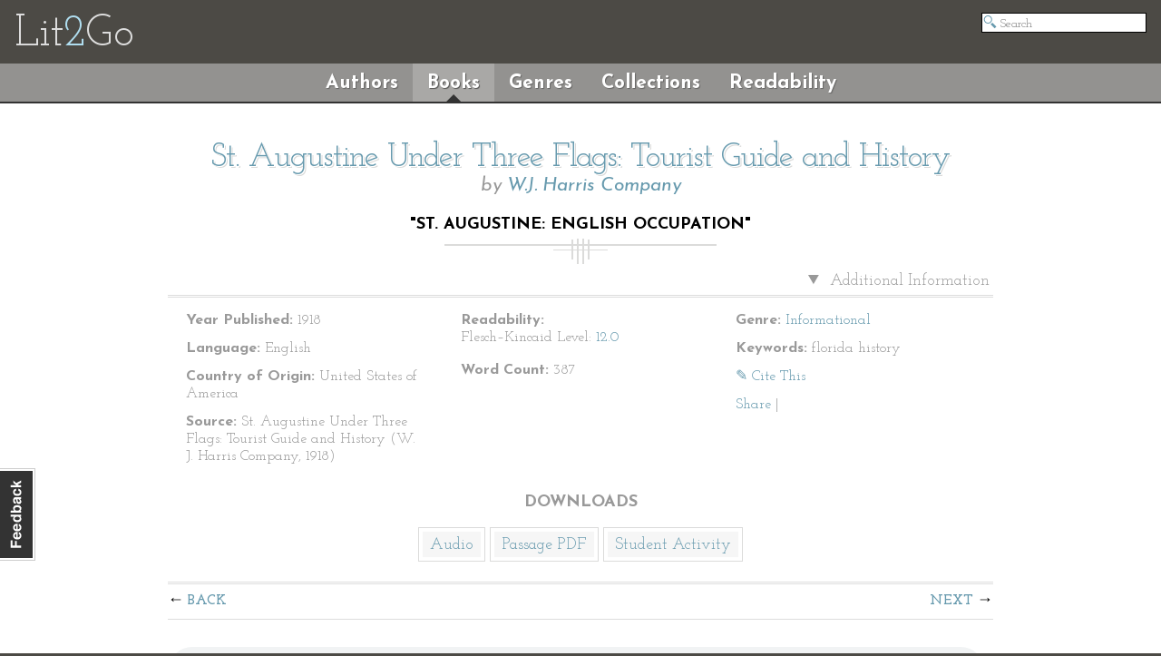

--- FILE ---
content_type: text/html; charset=utf-8
request_url: https://etc.usf.edu/lit2go/214/st-augustine-under-three-flags-tourist-guide-and-history/4702/st-augustine-english-occupation/
body_size: 4180
content:
<!DOCTYPE html>
<html>
  <head>
    <title>"St. Augustine: English Occupation" | St. Augustine Under Three Flags: Tourist Guide and History | W.J. Harris Company | Lit2Go ETC</title>
          <meta property="og:image" content="https://etc.usf.edu/lit2go/static/ogimages/books/214.jpg" />
        <link rel="image_src" href="https://fcit.usf.edu/socialmedia/lit2go.jpg">
    <link rel="stylesheet" href="https://etc.usf.edu/lit2go/css/screenless.css" type="text/css" media="screen" title="no title" charset="utf-8">
    <link rel="stylesheet" href="https://etc.usf.edu/lit2go/css/printless.css" type="text/css" media="print" title="no title" charset="utf-8">
    <!--[if lt IE 9]>
    <script src="//html5shiv.googlecode.com/svn/trunk/html5.js"></script>
    <![endif]-->
    <script type="text/javascript" src="//ajax.googleapis.com/ajax/libs/jquery/1.10.2/jquery.min.js"></script>
    <script type="text/javascript" defer src="https://etc.usf.edu/lit2go/js/js.min.js"></script>
    <script type="text/javascript">
      var _gaq = _gaq || [];
      _gaq.push(['_setAccount', 'UA-5574891-1']);
      _gaq.push(['_trackPageview']);
      (function() {
        var ga = document.createElement('script'); ga.type = 'text/javascript'; ga.async = true;
        ga.src = ('https:' == document.location.protocol ? 'https://ssl' : 'https://www') + '.google-analytics.com/ga.js';
        var s = document.getElementsByTagName('script')[0]; s.parentNode.insertBefore(ga, s);
      })();
      $(document).ready(function() {
        $('img').unveil();
        $('#contactable').contactable({"url":"http:\/\/etc.usf.edu\/lit2go\/welcome\/feedback\/","subject":"Lit2Go Feedback \u2014 \"St. Augustine: English Occupation\" | St. Augustine Under Three Flags: Tourist Guide and History | W.J. Harris Company \u2014 http:\/\/etc.usf.edu\/lit2go\/214\/st-augustine-under-three-flags-tourist-guide-and-history\/4702\/st-augustine-english-occupation\/"});
      });
    </script>
  </head>
  <body>
    <div class="page">      <header>
        <h1>
          <a href="https://etc.usf.edu/lit2go/">Lit<span class="blue">2</span>Go</a>
        </h1>
        <ul>
          <li id="search"><form action="https://etc.usf.edu/lit2go/search/"><input type="text" name="q" placeholder="Search" value=""></form></li>
        </ul>
      </header>
      <nav id="shell">
        <ul>
          <li><a href="https://etc.usf.edu/lit2go/authors/" class="">Authors</a></li>
          <li><a href="https://etc.usf.edu/lit2go/books/" class="selected">Books</a></li>
          <li><a href="https://etc.usf.edu/lit2go/genres/" class="">Genres</a></li>
          <li><a href="https://etc.usf.edu/lit2go/collections/" class="">Collections</a></li>
          <li><a href="https://etc.usf.edu/lit2go/readability/" class="">Readability</a></li>
        </ul>
      </nav>
      <section id="content">
        <div id="contactable"><!-- contactable html placeholder --></div>
                        <div id="page_content">
  <header>
    <h2>
      <a href="https://etc.usf.edu/lit2go/214/st-augustine-under-three-flags-tourist-guide-and-history/">St. Augustine Under Three Flags: Tourist Guide and History</a>
    </h2>
    <h3>
      by <a href="https://etc.usf.edu/lit2go/authors/207/wj-harris-company/">W.J. Harris Company</a>
    </h3>
    <h4>
      "St. Augustine: English Occupation"    </h4>
  </header>
  <div id="default">
        <details open>
      <summary>
        Additional Information
      </summary>
      <div id="columns">
        <ul>
          <li>
            <strong>Year Published:</strong>
            1918          </li>
          <li>
            <strong>Language:</strong>
            English          </li>
          <li>
            <strong>Country of Origin:</strong>
            United States of America          </li>
          <li>
            <strong>Source:</strong>
            St. Augustine Under Three Flags: Tourist Guide and History (W. J. Harris Company, 1918)          </li>
        </ul>
      </div>
      <div id="columns">
        <ul>
          <li>
            <strong>Readability:</strong>
            <ul>
              <li>
                Flesch–Kincaid Level:
                <a href="https://etc.usf.edu/lit2go/readability/flesch_kincaid_grade_level/12/" title="Flesch–Kincaid Grade Level 12.0">12.0</a>
              </li>
            </ul>
          </li>
          <li>
            <strong>Word Count:</strong>
            387          </li>
        </ul>
      </div>
      <div id="columns">
        <ul>
          <li>
            <strong>Genre:</strong>
            <a href="https://etc.usf.edu/lit2go/genres/15/informational/">Informational</a>
          </li>
                    <li>
            <strong>Keywords:</strong>
            florida history          </li>
                    <li>
            <a class="btn" data-toggle="modal" href="#cite_this" >✎ Cite This</a>
          </li>
          <li>
            <!-- AddThis Button BEGIN -->
<div class="addthis_toolbox addthis_default_style ">
  <a addthis:ui_delay="500" href="https://www.addthis.com/bookmark.php?v=250&amp;pub=roywinkelman" class="addthis_button_compact">Share</a>
  <span class="addthis_separator">|</span>
  <a class="addthis_button_preferred_1"></a>
  <a class="addthis_button_preferred_2"></a>
  <a class="addthis_button_preferred_3"></a>
  <a class="addthis_button_preferred_4"></a>
</div>
<script type="text/javascript">$($.getScript("https://s7.addthis.com/js/250/addthis_widget.js?pub=roywinkelman"))</script>
<!-- <script type="text/javascript" src="https://s7.addthis.com/js/250/addthis_widget.js?pub=roywinkelman"></script> -->
<!-- AddThis Button END -->
          </li>
        </ul>
      </div>
      <h4>Downloads</h4>
      <ul id="downloads">      
                <li>
          <a href="https://etc.usf.edu/lit2go/audio/mp3/st-augustine-under-three-flags-tourist-guide-and-history-002-st-augustine-english-occupation.4702.mp3">Audio</a>
        </li>
                        <li>
          <a href="https://etc.usf.edu/lit2go/pdf/passage/4702/st-augustine-under-three-flags-tourist-guide-and-history-002-st-augustine-english-occupation.pdf">Passage PDF</a>
        </li>
                                      <li><a href="https://etc.usf.edu/lit2go/pdf/student_activity/4702/4702-1.pdf">Student Activity</a></li>
                        </ul>
      <hr>
    </details>
        <div class="modal hide" id="cite_this">
      <script>
        $($('#myTab a').click(function (e) {e.preventDefault();$('#myTab a[href="#apa"]').tab('show');}));
      </script>
      
      <nav>
        <ul id="myTab">
          <li class="active">
            <a href="#apa" data-toggle="tab">APA</a>
          </li>
          <li>
            <a href="#mla" data-toggle="tab">MLA</a>
          </li>
          <li>
            <a href="#chicago" data-toggle="tab">Chicago</a>
          </li>
        </ul>
      </nav>
      <div class="tab-content">          
        <div class="content tab-pane hide active" id="apa">
          <p class="citation">
            W.J. Harris Company, . (1918). "St. Augustine: English Occupation". <em>St. Augustine Under Three Flags: Tourist Guide and History</em> (Lit2Go Edition). Retrieved November 19, 2025, from <span class="faux_link">https://etc.usf.edu/lit2go/214/st-augustine-under-three-flags-tourist-guide-and-history/4702/st-augustine-english-occupation/</span>
          </p>
        </div>
        <div class="content tab-pane" id="mla">
          <p class="citation">
            W.J. Harris Company, . ""St. Augustine: English Occupation"." <em>St. Augustine Under Three Flags: Tourist Guide and History</em>. Lit2Go Edition. 1918. Web. <<span class="faux_link">https://etc.usf.edu/lit2go/214/st-augustine-under-three-flags-tourist-guide-and-history/4702/st-augustine-english-occupation/</span>>. November 19, 2025.
          </p>
        </div>
        <div class="content tab-pane" id="chicago">
          <p class="citation">
             W.J. Harris Company, ""St. Augustine: English Occupation"," <em>St. Augustine Under Three Flags: Tourist Guide and History</em>, Lit2Go Edition, (1918), accessed November 19, 2025, <span class="faux_link">https://etc.usf.edu/lit2go/214/st-augustine-under-three-flags-tourist-guide-and-history/4702/st-augustine-english-occupation/</span>.
          </p>
        </div>
      </div>
    </div>
        <span class="top">  <nav class="passage">
    <ul>
       
      <li><a href="https://etc.usf.edu/lit2go/214/st-augustine-under-three-flags-tourist-guide-and-history/4701/st-augustine-founding-of-st-augustine/" title=""St. Augustine: Founding of St. Augustine"" class="back">Back</a></li>
       
       
      <li><a href="https://etc.usf.edu/lit2go/214/st-augustine-under-three-flags-tourist-guide-and-history/4703/st-augustine-seminole-war/" title=""St. Augustine: Seminole War"" class="next">Next</a></li>
       
    </ul>
  </nav>
</span>
    <div id="shrink_wrap">
      <div id="i_apologize_for_the_soup">
                  <audio controls style="width:99%;">
            <source src="https://etc.usf.edu/lit2go/audio/mp3/st-augustine-under-three-flags-tourist-guide-and-history-002-st-augustine-english-occupation.4702.mp3" type="audio/mpeg" />
                          <source src="https://etc.usf.edu/lit2go/audio/ogg/st-augustine-under-three-flags-tourist-guide-and-history-002-st-augustine-english-occupation.4702.ogg" type="audio/ogg" />
                        The embedded audio player requires a modern internet browser. You should visit <a href="https://browsehappy.com/">Browse Happy</a> and update your internet browser today!
          </audio>
                <p>
	In the year 1762, Spain and England being at war, Havana was captured, and so St. Augustine lost its base of supply and was completely isolated. England, seizing this opportunity for completing her boundaries and getting rid of a troublesome neighbor, signed a treaty (ratified February 10, 1763) by which Florida was ceded to Great Britain and Cuba was restored to Spain. This change of flags was excessively distasteful to the Spanish in St. Augustine, and they left, some for Mexico, and some for the West Indies. So complete was this emigration that &quot;not more than five persons&quot; are said to have remained, and had it not been for the efforts of the commanding officer they would have destroyed every building in the town. The Governor laid waste his fine garden, and the people, before they left, assumed o sell not only the houses in town, but the whole country to the few who remained expressly for that purpose.</p>
<p>
	During the Spanish rule the material interests of the country had not advanced. St. Augustine was a military post, depending wholly upon Cuba for her supplies, and &quot;Serving for no other purpose but to keep all other nations from inhabiting any part of all that coast.&quot;</p>
<p>
	The English at once began to develop the resources of the country. John Bartram of Philadelphia, Botanist to His Majesty George III, records that there were 900 buildings in the city, and that a small settlement of Germans was located where the ancient village of Tolomato had stood. The exports in 1768 amounted to 14,078 pounds sterling, and in ten years had increased to 48,236 pounds. During the year 1770 fifty schooners entered the port of St. Augustine besides several square-rigged vessels in trade with London and Liverpool. In 1771 five vessels arrived in the harbor from London, seven from New York and eleven from Charleston, and there were imported about 1,000 negroes, of whom 119 were directly from Africa. Forty thousand pounds of indigo were exported in 1772 and brought the highest price of any sold in the London market. During 1779 forty thousand barrels of naval stores were shipped, and an increase was expected for the following year. &quot;One can hardly even now penetrate a swamp of hommock along the Atlantic coast of Florida without finding distinct traces of English cultivation and improvements made by them.&quot; (Fairbanks.)</p>
      </div>
    </div>
    <span class="bottom">  <nav class="passage">
    <ul>
       
      <li><a href="https://etc.usf.edu/lit2go/214/st-augustine-under-three-flags-tourist-guide-and-history/4701/st-augustine-founding-of-st-augustine/" title=""St. Augustine: Founding of St. Augustine"" class="back">Back</a></li>
       
       
      <li><a href="https://etc.usf.edu/lit2go/214/st-augustine-under-three-flags-tourist-guide-and-history/4703/st-augustine-seminole-war/" title=""St. Augustine: Seminole War"" class="next">Next</a></li>
       
    </ul>
  </nav>
</span>
  </div>
</div>

      </section>
      <footer screen>
        <div id="footer-text">
          <p>
            This collection of children's literature is a part of the <a href="https://etc.usf.edu/">Educational Technology Clearinghouse</a> and is funded by various <a href="https://etc.usf.edu/lit2go/welcome/funding/">grants</a>.
          </p>
          <p>
            Copyright &copy; 2006&mdash;2025 by the <a href="https://fcit.usf.edu/">Florida Center for Instructional Technology</a>, <a href="https://www.coedu.usf.edu/">College of Education</a>, <a href="https://www.usf.edu/">University of South Florida</a>.
          </p>
        </div>
        <ul id="footer-links">
          <li><a href="https://etc.usf.edu/lit2go/welcome/license/">License</a></li>
          <li><a href="https://etc.usf.edu/lit2go/welcome/credits/">Credits</a></li>
          <li><a href="https://etc.usf.edu/lit2go/welcome/faq/">FAQ</a></li>
          <li><a href="https://etc.usf.edu/lit2go/giving/">Giving</a></li>
        </ul>
      </footer>
              <footer print>
          <div id="footer-text">
            <p>This document was downloaded from <a href="https://etc.usf.edu/lit2go/">Lit2Go</a>, a free online collection of stories and poems in Mp3 (audiobook) format published by the <a href="https://fcit.usf.edu/">Florida Center for Instructional Technology</a>. For more information, including classroom activities, readability data, and original sources, please visit <a href="https://etc.usf.edu/lit2go/214/st-augustine-under-three-flags-tourist-guide-and-history/4702/st-augustine-english-occupation/">https://etc.usf.edu/lit2go/214/st-augustine-under-three-flags-tourist-guide-and-history/4702/st-augustine-english-occupation/</a>.</p>
          </div>
          <div id="book-footer">
            <p>Lit2Go: <em>St. Augustine Under Three Flags: Tourist Guide and History</em></p>
            <p>"St. Augustine: English Occupation"</p>
          </div>
        </footer>
            <script type="text/javascript" defer src="https://etc.usf.edu/lit2go/js/details.js"></script>
    </div>
  </body>
</html>
